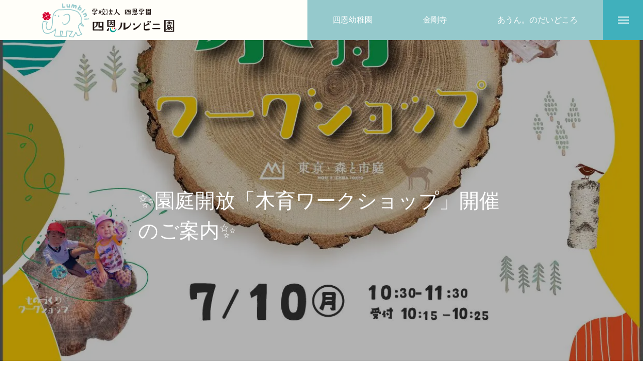

--- FILE ---
content_type: text/html; charset=UTF-8
request_url: https://shion-lumbini.com/event/%E2%9C%A8%E5%9C%92%E5%BA%AD%E9%96%8B%E6%94%BE%E3%80%8C%E6%9C%A8%E8%82%B2%E3%83%AF%E3%83%BC%E3%82%AF%E3%82%B7%E3%83%A7%E3%83%83%E3%83%97%E3%80%8D%E9%96%8B%E5%82%AC%E3%81%AE%E3%81%94%E6%A1%88%E5%86%85/
body_size: 17520
content:
<!DOCTYPE html>
<html class="pc" lang="ja">
<head prefix="og: http://ogp.me/ns# fb: http://ogp.me/ns/fb#">
<meta charset="UTF-8">
<!--[if IE]><meta http-equiv="X-UA-Compatible" content="IE=edge"><![endif]-->
<meta name="viewport" content="width=device-width">
<title>✨園庭開放「木育ワークショップ」開催のご案内✨ | 四恩幼稚園ルンビニ園</title>
<meta name="description" content="令和5年度第3回目の園庭開放は「木育ワークショップ」を開催いたします。毎年開催している大人気の園庭開放イベントで、毎回多くの方にご参加いただき、好評をいただいております。">
<link rel="pingback" href="https://shion-lumbini.com/xmlrpc.php">
<link rel="shortcut icon" href="https://shion-lumbini.com/wp-content/uploads/2021/03/favicon.png">
<meta name='robots' content='index, follow, max-image-preview:large, max-snippet:-1, max-video-preview:-1' />
<meta property="og:type" content="article">
<meta property="og:url" content="https://shion-lumbini.com/event/%E2%9C%A8%E5%9C%92%E5%BA%AD%E9%96%8B%E6%94%BE%E3%80%8C%E6%9C%A8%E8%82%B2%E3%83%AF%E3%83%BC%E3%82%AF%E3%82%B7%E3%83%A7%E3%83%83%E3%83%97%E3%80%8D%E9%96%8B%E5%82%AC%E3%81%AE%E3%81%94%E6%A1%88%E5%86%85/">
<meta property="og:title" content="✨園庭開放「木育ワークショップ」開催のご案内✨ | 四恩幼稚園ルンビニ園">
<meta property="og:description" content="令和5年度第3回目の園庭開放は「木育ワークショップ」を開催いたします。毎年開催している大人気の園庭開放イベントで、毎回多くの方にご参加いただき、好評をいただいております。">
<meta property="og:site_name" content="四恩幼稚園ルンビニ園">
<meta property="og:image" content="https://shion-lumbini.com/wp-content/uploads/2023/07/8707057ac528c4a983fd7402491dbc5c.jpg">
<meta property="og:image:secure_url" content="https://shion-lumbini.com/wp-content/uploads/2023/07/8707057ac528c4a983fd7402491dbc5c.jpg"> 
<meta property="og:image:width" content="1241"> 
<meta property="og:image:height" content="1754">
<meta property="fb:app_id" content="485560505929352">

	<!-- This site is optimized with the Yoast SEO plugin v20.3 - https://yoast.com/wordpress/plugins/seo/ -->
	<link rel="canonical" href="https://shion-lumbini.com/event/✨園庭開放「木育ワークショップ」開催のご案内/" />
	<meta property="og:locale" content="ja_JP" />
	<meta property="og:type" content="article" />
	<meta property="og:title" content="✨園庭開放「木育ワークショップ」開催のご案内✨ | 四恩幼稚園ルンビニ園" />
	<meta property="og:description" content="令和5年度第3回目の園庭開放は「木育ワークショップ」を開催いたします。 毎年開催している大人気の園庭開放イベントで、毎回多くの方にご参加いただき、好評をいただいております。今年度は、木育ワークショップを2回開催しちゃいま [&hellip;]" />
	<meta property="og:url" content="https://shion-lumbini.com/event/✨園庭開放「木育ワークショップ」開催のご案内/" />
	<meta property="og:site_name" content="四恩幼稚園ルンビニ園" />
	<meta property="article:publisher" content="https://www.facebook.com/%e5%ad%a6%e6%a0%a1%e6%b3%95%e4%ba%ba%e5%9b%9b%e6%81%a9%e5%ad%a6%e5%9c%92-%e5%9b%9b%e6%81%a9%e5%b9%bc%e7%a8%9a%e5%9c%92-111974830727322/" />
	<meta property="article:published_time" content="2023-07-03T02:16:25+00:00" />
	<meta property="article:modified_time" content="2023-07-05T02:18:19+00:00" />
	<meta property="og:image" content="https://shion-lumbini.com/wp-content/uploads/2023/07/8707057ac528c4a983fd7402491dbc5c.jpg" />
	<meta property="og:image:width" content="1241" />
	<meta property="og:image:height" content="1754" />
	<meta property="og:image:type" content="image/jpeg" />
	<meta name="author" content="lumbini_root" />
	<meta name="twitter:card" content="summary_large_image" />
	<meta name="twitter:label1" content="執筆者" />
	<meta name="twitter:data1" content="lumbini_root" />
	<meta name="twitter:label2" content="推定読み取り時間" />
	<meta name="twitter:data2" content="2分" />
	<script type="application/ld+json" class="yoast-schema-graph">{"@context":"https://schema.org","@graph":[{"@type":"Article","@id":"https://shion-lumbini.com/event/%e2%9c%a8%e5%9c%92%e5%ba%ad%e9%96%8b%e6%94%be%e3%80%8c%e6%9c%a8%e8%82%b2%e3%83%af%e3%83%bc%e3%82%af%e3%82%b7%e3%83%a7%e3%83%83%e3%83%97%e3%80%8d%e9%96%8b%e5%82%ac%e3%81%ae%e3%81%94%e6%a1%88%e5%86%85/#article","isPartOf":{"@id":"https://shion-lumbini.com/event/%e2%9c%a8%e5%9c%92%e5%ba%ad%e9%96%8b%e6%94%be%e3%80%8c%e6%9c%a8%e8%82%b2%e3%83%af%e3%83%bc%e3%82%af%e3%82%b7%e3%83%a7%e3%83%83%e3%83%97%e3%80%8d%e9%96%8b%e5%82%ac%e3%81%ae%e3%81%94%e6%a1%88%e5%86%85/"},"author":{"name":"lumbini_root","@id":"https://shion-lumbini.com/#/schema/person/73392da5054d71bced7969fa0d7d6366"},"headline":"✨園庭開放「木育ワークショップ」開催のご案内✨","datePublished":"2023-07-03T02:16:25+00:00","dateModified":"2023-07-05T02:18:19+00:00","mainEntityOfPage":{"@id":"https://shion-lumbini.com/event/%e2%9c%a8%e5%9c%92%e5%ba%ad%e9%96%8b%e6%94%be%e3%80%8c%e6%9c%a8%e8%82%b2%e3%83%af%e3%83%bc%e3%82%af%e3%82%b7%e3%83%a7%e3%83%83%e3%83%97%e3%80%8d%e9%96%8b%e5%82%ac%e3%81%ae%e3%81%94%e6%a1%88%e5%86%85/"},"wordCount":3,"commentCount":0,"publisher":{"@id":"https://shion-lumbini.com/#organization"},"image":{"@id":"https://shion-lumbini.com/event/%e2%9c%a8%e5%9c%92%e5%ba%ad%e9%96%8b%e6%94%be%e3%80%8c%e6%9c%a8%e8%82%b2%e3%83%af%e3%83%bc%e3%82%af%e3%82%b7%e3%83%a7%e3%83%83%e3%83%97%e3%80%8d%e9%96%8b%e5%82%ac%e3%81%ae%e3%81%94%e6%a1%88%e5%86%85/#primaryimage"},"thumbnailUrl":"https://shion-lumbini.com/wp-content/uploads/2023/07/8707057ac528c4a983fd7402491dbc5c.jpg","articleSection":["行事・イベント"],"inLanguage":"ja","potentialAction":[{"@type":"CommentAction","name":"Comment","target":["https://shion-lumbini.com/event/%e2%9c%a8%e5%9c%92%e5%ba%ad%e9%96%8b%e6%94%be%e3%80%8c%e6%9c%a8%e8%82%b2%e3%83%af%e3%83%bc%e3%82%af%e3%82%b7%e3%83%a7%e3%83%83%e3%83%97%e3%80%8d%e9%96%8b%e5%82%ac%e3%81%ae%e3%81%94%e6%a1%88%e5%86%85/#respond"]}]},{"@type":"WebPage","@id":"https://shion-lumbini.com/event/%e2%9c%a8%e5%9c%92%e5%ba%ad%e9%96%8b%e6%94%be%e3%80%8c%e6%9c%a8%e8%82%b2%e3%83%af%e3%83%bc%e3%82%af%e3%82%b7%e3%83%a7%e3%83%83%e3%83%97%e3%80%8d%e9%96%8b%e5%82%ac%e3%81%ae%e3%81%94%e6%a1%88%e5%86%85/","url":"https://shion-lumbini.com/event/%e2%9c%a8%e5%9c%92%e5%ba%ad%e9%96%8b%e6%94%be%e3%80%8c%e6%9c%a8%e8%82%b2%e3%83%af%e3%83%bc%e3%82%af%e3%82%b7%e3%83%a7%e3%83%83%e3%83%97%e3%80%8d%e9%96%8b%e5%82%ac%e3%81%ae%e3%81%94%e6%a1%88%e5%86%85/","name":"✨園庭開放「木育ワークショップ」開催のご案内✨ | 四恩幼稚園ルンビニ園","isPartOf":{"@id":"https://shion-lumbini.com/#website"},"primaryImageOfPage":{"@id":"https://shion-lumbini.com/event/%e2%9c%a8%e5%9c%92%e5%ba%ad%e9%96%8b%e6%94%be%e3%80%8c%e6%9c%a8%e8%82%b2%e3%83%af%e3%83%bc%e3%82%af%e3%82%b7%e3%83%a7%e3%83%83%e3%83%97%e3%80%8d%e9%96%8b%e5%82%ac%e3%81%ae%e3%81%94%e6%a1%88%e5%86%85/#primaryimage"},"image":{"@id":"https://shion-lumbini.com/event/%e2%9c%a8%e5%9c%92%e5%ba%ad%e9%96%8b%e6%94%be%e3%80%8c%e6%9c%a8%e8%82%b2%e3%83%af%e3%83%bc%e3%82%af%e3%82%b7%e3%83%a7%e3%83%83%e3%83%97%e3%80%8d%e9%96%8b%e5%82%ac%e3%81%ae%e3%81%94%e6%a1%88%e5%86%85/#primaryimage"},"thumbnailUrl":"https://shion-lumbini.com/wp-content/uploads/2023/07/8707057ac528c4a983fd7402491dbc5c.jpg","datePublished":"2023-07-03T02:16:25+00:00","dateModified":"2023-07-05T02:18:19+00:00","breadcrumb":{"@id":"https://shion-lumbini.com/event/%e2%9c%a8%e5%9c%92%e5%ba%ad%e9%96%8b%e6%94%be%e3%80%8c%e6%9c%a8%e8%82%b2%e3%83%af%e3%83%bc%e3%82%af%e3%82%b7%e3%83%a7%e3%83%83%e3%83%97%e3%80%8d%e9%96%8b%e5%82%ac%e3%81%ae%e3%81%94%e6%a1%88%e5%86%85/#breadcrumb"},"inLanguage":"ja","potentialAction":[{"@type":"ReadAction","target":["https://shion-lumbini.com/event/%e2%9c%a8%e5%9c%92%e5%ba%ad%e9%96%8b%e6%94%be%e3%80%8c%e6%9c%a8%e8%82%b2%e3%83%af%e3%83%bc%e3%82%af%e3%82%b7%e3%83%a7%e3%83%83%e3%83%97%e3%80%8d%e9%96%8b%e5%82%ac%e3%81%ae%e3%81%94%e6%a1%88%e5%86%85/"]}]},{"@type":"ImageObject","inLanguage":"ja","@id":"https://shion-lumbini.com/event/%e2%9c%a8%e5%9c%92%e5%ba%ad%e9%96%8b%e6%94%be%e3%80%8c%e6%9c%a8%e8%82%b2%e3%83%af%e3%83%bc%e3%82%af%e3%82%b7%e3%83%a7%e3%83%83%e3%83%97%e3%80%8d%e9%96%8b%e5%82%ac%e3%81%ae%e3%81%94%e6%a1%88%e5%86%85/#primaryimage","url":"https://shion-lumbini.com/wp-content/uploads/2023/07/8707057ac528c4a983fd7402491dbc5c.jpg","contentUrl":"https://shion-lumbini.com/wp-content/uploads/2023/07/8707057ac528c4a983fd7402491dbc5c.jpg","width":1241,"height":1754},{"@type":"BreadcrumbList","@id":"https://shion-lumbini.com/event/%e2%9c%a8%e5%9c%92%e5%ba%ad%e9%96%8b%e6%94%be%e3%80%8c%e6%9c%a8%e8%82%b2%e3%83%af%e3%83%bc%e3%82%af%e3%82%b7%e3%83%a7%e3%83%83%e3%83%97%e3%80%8d%e9%96%8b%e5%82%ac%e3%81%ae%e3%81%94%e6%a1%88%e5%86%85/#breadcrumb","itemListElement":[{"@type":"ListItem","position":1,"name":"ホーム","item":"https://shion-lumbini.com/"},{"@type":"ListItem","position":2,"name":"ブログ一覧ページ","item":"https://shion-lumbini.com/blog/"},{"@type":"ListItem","position":3,"name":"✨園庭開放「木育ワークショップ」開催のご案内✨"}]},{"@type":"WebSite","@id":"https://shion-lumbini.com/#website","url":"https://shion-lumbini.com/","name":"四恩幼稚園ルンビニ園","description":"0歳~2歳児を預かる”幼稚園型認定こども園”四恩幼稚園の乳幼児棟「四恩ルンビニ園」です","publisher":{"@id":"https://shion-lumbini.com/#organization"},"potentialAction":[{"@type":"SearchAction","target":{"@type":"EntryPoint","urlTemplate":"https://shion-lumbini.com/?s={search_term_string}"},"query-input":"required name=search_term_string"}],"inLanguage":"ja"},{"@type":"Organization","@id":"https://shion-lumbini.com/#organization","name":"四恩幼稚園ルンビニ園","url":"https://shion-lumbini.com/","logo":{"@type":"ImageObject","inLanguage":"ja","@id":"https://shion-lumbini.com/#/schema/logo/image/","url":"https://shion-lumbini.com/wp-content/uploads/2021/05/logo_ogp.jpg","contentUrl":"https://shion-lumbini.com/wp-content/uploads/2021/05/logo_ogp.jpg","width":1200,"height":630,"caption":"四恩幼稚園ルンビニ園"},"image":{"@id":"https://shion-lumbini.com/#/schema/logo/image/"},"sameAs":["https://www.facebook.com/学校法人四恩学園-四恩幼稚園-111974830727322/","https://www.instagram.com/shion.youchien/","https://www.youtube.com/channel/UCcy0BXCXRwa9-fMSkuRcljA"]},{"@type":"Person","@id":"https://shion-lumbini.com/#/schema/person/73392da5054d71bced7969fa0d7d6366","name":"lumbini_root","image":{"@type":"ImageObject","inLanguage":"ja","@id":"https://shion-lumbini.com/#/schema/person/image/","url":"https://shion-lumbini.com/wp-content/uploads/2021/05/thumbnail-96x96.jpg","contentUrl":"https://shion-lumbini.com/wp-content/uploads/2021/05/thumbnail-96x96.jpg","caption":"lumbini_root"},"url":"https://shion-lumbini.com/author/lumbini_root/"}]}</script>
	<!-- / Yoast SEO plugin. -->


<link rel="alternate" type="application/rss+xml" title="四恩幼稚園ルンビニ園 &raquo; フィード" href="https://shion-lumbini.com/feed/" />
<link rel="alternate" type="application/rss+xml" title="四恩幼稚園ルンビニ園 &raquo; コメントフィード" href="https://shion-lumbini.com/comments/feed/" />
<link rel="alternate" type="application/rss+xml" title="四恩幼稚園ルンビニ園 &raquo; ✨園庭開放「木育ワークショップ」開催のご案内✨ のコメントのフィード" href="https://shion-lumbini.com/event/%e2%9c%a8%e5%9c%92%e5%ba%ad%e9%96%8b%e6%94%be%e3%80%8c%e6%9c%a8%e8%82%b2%e3%83%af%e3%83%bc%e3%82%af%e3%82%b7%e3%83%a7%e3%83%83%e3%83%97%e3%80%8d%e9%96%8b%e5%82%ac%e3%81%ae%e3%81%94%e6%a1%88%e5%86%85/feed/" />
<link rel="alternate" title="oEmbed (JSON)" type="application/json+oembed" href="https://shion-lumbini.com/wp-json/oembed/1.0/embed?url=https%3A%2F%2Fshion-lumbini.com%2Fevent%2F%25e2%259c%25a8%25e5%259c%2592%25e5%25ba%25ad%25e9%2596%258b%25e6%2594%25be%25e3%2580%258c%25e6%259c%25a8%25e8%2582%25b2%25e3%2583%25af%25e3%2583%25bc%25e3%2582%25af%25e3%2582%25b7%25e3%2583%25a7%25e3%2583%2583%25e3%2583%2597%25e3%2580%258d%25e9%2596%258b%25e5%2582%25ac%25e3%2581%25ae%25e3%2581%2594%25e6%25a1%2588%25e5%2586%2585%2F" />
<link rel="alternate" title="oEmbed (XML)" type="text/xml+oembed" href="https://shion-lumbini.com/wp-json/oembed/1.0/embed?url=https%3A%2F%2Fshion-lumbini.com%2Fevent%2F%25e2%259c%25a8%25e5%259c%2592%25e5%25ba%25ad%25e9%2596%258b%25e6%2594%25be%25e3%2580%258c%25e6%259c%25a8%25e8%2582%25b2%25e3%2583%25af%25e3%2583%25bc%25e3%2582%25af%25e3%2582%25b7%25e3%2583%25a7%25e3%2583%2583%25e3%2583%2597%25e3%2580%258d%25e9%2596%258b%25e5%2582%25ac%25e3%2581%25ae%25e3%2581%2594%25e6%25a1%2588%25e5%2586%2585%2F&#038;format=xml" />
<style id='wp-img-auto-sizes-contain-inline-css' type='text/css'>
img:is([sizes=auto i],[sizes^="auto," i]){contain-intrinsic-size:3000px 1500px}
/*# sourceURL=wp-img-auto-sizes-contain-inline-css */
</style>
<link rel='stylesheet' id='style-css' href='https://shion-lumbini.com/shionlumbini/style.css?ver=1.1.3' type='text/css' media='all' />
<link rel='stylesheet' id='front-css-css' href='https://shion-lumbini.com/wp-content/plugins/fully-background-manager/assets/css/fbm_front.css?ver=6.9' type='text/css' media='all' />
<style id='wp-block-library-inline-css' type='text/css'>
:root{--wp-block-synced-color:#7a00df;--wp-block-synced-color--rgb:122,0,223;--wp-bound-block-color:var(--wp-block-synced-color);--wp-editor-canvas-background:#ddd;--wp-admin-theme-color:#007cba;--wp-admin-theme-color--rgb:0,124,186;--wp-admin-theme-color-darker-10:#006ba1;--wp-admin-theme-color-darker-10--rgb:0,107,160.5;--wp-admin-theme-color-darker-20:#005a87;--wp-admin-theme-color-darker-20--rgb:0,90,135;--wp-admin-border-width-focus:2px}@media (min-resolution:192dpi){:root{--wp-admin-border-width-focus:1.5px}}.wp-element-button{cursor:pointer}:root .has-very-light-gray-background-color{background-color:#eee}:root .has-very-dark-gray-background-color{background-color:#313131}:root .has-very-light-gray-color{color:#eee}:root .has-very-dark-gray-color{color:#313131}:root .has-vivid-green-cyan-to-vivid-cyan-blue-gradient-background{background:linear-gradient(135deg,#00d084,#0693e3)}:root .has-purple-crush-gradient-background{background:linear-gradient(135deg,#34e2e4,#4721fb 50%,#ab1dfe)}:root .has-hazy-dawn-gradient-background{background:linear-gradient(135deg,#faaca8,#dad0ec)}:root .has-subdued-olive-gradient-background{background:linear-gradient(135deg,#fafae1,#67a671)}:root .has-atomic-cream-gradient-background{background:linear-gradient(135deg,#fdd79a,#004a59)}:root .has-nightshade-gradient-background{background:linear-gradient(135deg,#330968,#31cdcf)}:root .has-midnight-gradient-background{background:linear-gradient(135deg,#020381,#2874fc)}:root{--wp--preset--font-size--normal:16px;--wp--preset--font-size--huge:42px}.has-regular-font-size{font-size:1em}.has-larger-font-size{font-size:2.625em}.has-normal-font-size{font-size:var(--wp--preset--font-size--normal)}.has-huge-font-size{font-size:var(--wp--preset--font-size--huge)}.has-text-align-center{text-align:center}.has-text-align-left{text-align:left}.has-text-align-right{text-align:right}.has-fit-text{white-space:nowrap!important}#end-resizable-editor-section{display:none}.aligncenter{clear:both}.items-justified-left{justify-content:flex-start}.items-justified-center{justify-content:center}.items-justified-right{justify-content:flex-end}.items-justified-space-between{justify-content:space-between}.screen-reader-text{border:0;clip-path:inset(50%);height:1px;margin:-1px;overflow:hidden;padding:0;position:absolute;width:1px;word-wrap:normal!important}.screen-reader-text:focus{background-color:#ddd;clip-path:none;color:#444;display:block;font-size:1em;height:auto;left:5px;line-height:normal;padding:15px 23px 14px;text-decoration:none;top:5px;width:auto;z-index:100000}html :where(.has-border-color){border-style:solid}html :where([style*=border-top-color]){border-top-style:solid}html :where([style*=border-right-color]){border-right-style:solid}html :where([style*=border-bottom-color]){border-bottom-style:solid}html :where([style*=border-left-color]){border-left-style:solid}html :where([style*=border-width]){border-style:solid}html :where([style*=border-top-width]){border-top-style:solid}html :where([style*=border-right-width]){border-right-style:solid}html :where([style*=border-bottom-width]){border-bottom-style:solid}html :where([style*=border-left-width]){border-left-style:solid}html :where(img[class*=wp-image-]){height:auto;max-width:100%}:where(figure){margin:0 0 1em}html :where(.is-position-sticky){--wp-admin--admin-bar--position-offset:var(--wp-admin--admin-bar--height,0px)}@media screen and (max-width:600px){html :where(.is-position-sticky){--wp-admin--admin-bar--position-offset:0px}}

/*# sourceURL=wp-block-library-inline-css */
</style><style id='global-styles-inline-css' type='text/css'>
:root{--wp--preset--aspect-ratio--square: 1;--wp--preset--aspect-ratio--4-3: 4/3;--wp--preset--aspect-ratio--3-4: 3/4;--wp--preset--aspect-ratio--3-2: 3/2;--wp--preset--aspect-ratio--2-3: 2/3;--wp--preset--aspect-ratio--16-9: 16/9;--wp--preset--aspect-ratio--9-16: 9/16;--wp--preset--color--black: #000000;--wp--preset--color--cyan-bluish-gray: #abb8c3;--wp--preset--color--white: #ffffff;--wp--preset--color--pale-pink: #f78da7;--wp--preset--color--vivid-red: #cf2e2e;--wp--preset--color--luminous-vivid-orange: #ff6900;--wp--preset--color--luminous-vivid-amber: #fcb900;--wp--preset--color--light-green-cyan: #7bdcb5;--wp--preset--color--vivid-green-cyan: #00d084;--wp--preset--color--pale-cyan-blue: #8ed1fc;--wp--preset--color--vivid-cyan-blue: #0693e3;--wp--preset--color--vivid-purple: #9b51e0;--wp--preset--gradient--vivid-cyan-blue-to-vivid-purple: linear-gradient(135deg,rgb(6,147,227) 0%,rgb(155,81,224) 100%);--wp--preset--gradient--light-green-cyan-to-vivid-green-cyan: linear-gradient(135deg,rgb(122,220,180) 0%,rgb(0,208,130) 100%);--wp--preset--gradient--luminous-vivid-amber-to-luminous-vivid-orange: linear-gradient(135deg,rgb(252,185,0) 0%,rgb(255,105,0) 100%);--wp--preset--gradient--luminous-vivid-orange-to-vivid-red: linear-gradient(135deg,rgb(255,105,0) 0%,rgb(207,46,46) 100%);--wp--preset--gradient--very-light-gray-to-cyan-bluish-gray: linear-gradient(135deg,rgb(238,238,238) 0%,rgb(169,184,195) 100%);--wp--preset--gradient--cool-to-warm-spectrum: linear-gradient(135deg,rgb(74,234,220) 0%,rgb(151,120,209) 20%,rgb(207,42,186) 40%,rgb(238,44,130) 60%,rgb(251,105,98) 80%,rgb(254,248,76) 100%);--wp--preset--gradient--blush-light-purple: linear-gradient(135deg,rgb(255,206,236) 0%,rgb(152,150,240) 100%);--wp--preset--gradient--blush-bordeaux: linear-gradient(135deg,rgb(254,205,165) 0%,rgb(254,45,45) 50%,rgb(107,0,62) 100%);--wp--preset--gradient--luminous-dusk: linear-gradient(135deg,rgb(255,203,112) 0%,rgb(199,81,192) 50%,rgb(65,88,208) 100%);--wp--preset--gradient--pale-ocean: linear-gradient(135deg,rgb(255,245,203) 0%,rgb(182,227,212) 50%,rgb(51,167,181) 100%);--wp--preset--gradient--electric-grass: linear-gradient(135deg,rgb(202,248,128) 0%,rgb(113,206,126) 100%);--wp--preset--gradient--midnight: linear-gradient(135deg,rgb(2,3,129) 0%,rgb(40,116,252) 100%);--wp--preset--font-size--small: 13px;--wp--preset--font-size--medium: 20px;--wp--preset--font-size--large: 36px;--wp--preset--font-size--x-large: 42px;--wp--preset--spacing--20: 0.44rem;--wp--preset--spacing--30: 0.67rem;--wp--preset--spacing--40: 1rem;--wp--preset--spacing--50: 1.5rem;--wp--preset--spacing--60: 2.25rem;--wp--preset--spacing--70: 3.38rem;--wp--preset--spacing--80: 5.06rem;--wp--preset--shadow--natural: 6px 6px 9px rgba(0, 0, 0, 0.2);--wp--preset--shadow--deep: 12px 12px 50px rgba(0, 0, 0, 0.4);--wp--preset--shadow--sharp: 6px 6px 0px rgba(0, 0, 0, 0.2);--wp--preset--shadow--outlined: 6px 6px 0px -3px rgb(255, 255, 255), 6px 6px rgb(0, 0, 0);--wp--preset--shadow--crisp: 6px 6px 0px rgb(0, 0, 0);}:where(.is-layout-flex){gap: 0.5em;}:where(.is-layout-grid){gap: 0.5em;}body .is-layout-flex{display: flex;}.is-layout-flex{flex-wrap: wrap;align-items: center;}.is-layout-flex > :is(*, div){margin: 0;}body .is-layout-grid{display: grid;}.is-layout-grid > :is(*, div){margin: 0;}:where(.wp-block-columns.is-layout-flex){gap: 2em;}:where(.wp-block-columns.is-layout-grid){gap: 2em;}:where(.wp-block-post-template.is-layout-flex){gap: 1.25em;}:where(.wp-block-post-template.is-layout-grid){gap: 1.25em;}.has-black-color{color: var(--wp--preset--color--black) !important;}.has-cyan-bluish-gray-color{color: var(--wp--preset--color--cyan-bluish-gray) !important;}.has-white-color{color: var(--wp--preset--color--white) !important;}.has-pale-pink-color{color: var(--wp--preset--color--pale-pink) !important;}.has-vivid-red-color{color: var(--wp--preset--color--vivid-red) !important;}.has-luminous-vivid-orange-color{color: var(--wp--preset--color--luminous-vivid-orange) !important;}.has-luminous-vivid-amber-color{color: var(--wp--preset--color--luminous-vivid-amber) !important;}.has-light-green-cyan-color{color: var(--wp--preset--color--light-green-cyan) !important;}.has-vivid-green-cyan-color{color: var(--wp--preset--color--vivid-green-cyan) !important;}.has-pale-cyan-blue-color{color: var(--wp--preset--color--pale-cyan-blue) !important;}.has-vivid-cyan-blue-color{color: var(--wp--preset--color--vivid-cyan-blue) !important;}.has-vivid-purple-color{color: var(--wp--preset--color--vivid-purple) !important;}.has-black-background-color{background-color: var(--wp--preset--color--black) !important;}.has-cyan-bluish-gray-background-color{background-color: var(--wp--preset--color--cyan-bluish-gray) !important;}.has-white-background-color{background-color: var(--wp--preset--color--white) !important;}.has-pale-pink-background-color{background-color: var(--wp--preset--color--pale-pink) !important;}.has-vivid-red-background-color{background-color: var(--wp--preset--color--vivid-red) !important;}.has-luminous-vivid-orange-background-color{background-color: var(--wp--preset--color--luminous-vivid-orange) !important;}.has-luminous-vivid-amber-background-color{background-color: var(--wp--preset--color--luminous-vivid-amber) !important;}.has-light-green-cyan-background-color{background-color: var(--wp--preset--color--light-green-cyan) !important;}.has-vivid-green-cyan-background-color{background-color: var(--wp--preset--color--vivid-green-cyan) !important;}.has-pale-cyan-blue-background-color{background-color: var(--wp--preset--color--pale-cyan-blue) !important;}.has-vivid-cyan-blue-background-color{background-color: var(--wp--preset--color--vivid-cyan-blue) !important;}.has-vivid-purple-background-color{background-color: var(--wp--preset--color--vivid-purple) !important;}.has-black-border-color{border-color: var(--wp--preset--color--black) !important;}.has-cyan-bluish-gray-border-color{border-color: var(--wp--preset--color--cyan-bluish-gray) !important;}.has-white-border-color{border-color: var(--wp--preset--color--white) !important;}.has-pale-pink-border-color{border-color: var(--wp--preset--color--pale-pink) !important;}.has-vivid-red-border-color{border-color: var(--wp--preset--color--vivid-red) !important;}.has-luminous-vivid-orange-border-color{border-color: var(--wp--preset--color--luminous-vivid-orange) !important;}.has-luminous-vivid-amber-border-color{border-color: var(--wp--preset--color--luminous-vivid-amber) !important;}.has-light-green-cyan-border-color{border-color: var(--wp--preset--color--light-green-cyan) !important;}.has-vivid-green-cyan-border-color{border-color: var(--wp--preset--color--vivid-green-cyan) !important;}.has-pale-cyan-blue-border-color{border-color: var(--wp--preset--color--pale-cyan-blue) !important;}.has-vivid-cyan-blue-border-color{border-color: var(--wp--preset--color--vivid-cyan-blue) !important;}.has-vivid-purple-border-color{border-color: var(--wp--preset--color--vivid-purple) !important;}.has-vivid-cyan-blue-to-vivid-purple-gradient-background{background: var(--wp--preset--gradient--vivid-cyan-blue-to-vivid-purple) !important;}.has-light-green-cyan-to-vivid-green-cyan-gradient-background{background: var(--wp--preset--gradient--light-green-cyan-to-vivid-green-cyan) !important;}.has-luminous-vivid-amber-to-luminous-vivid-orange-gradient-background{background: var(--wp--preset--gradient--luminous-vivid-amber-to-luminous-vivid-orange) !important;}.has-luminous-vivid-orange-to-vivid-red-gradient-background{background: var(--wp--preset--gradient--luminous-vivid-orange-to-vivid-red) !important;}.has-very-light-gray-to-cyan-bluish-gray-gradient-background{background: var(--wp--preset--gradient--very-light-gray-to-cyan-bluish-gray) !important;}.has-cool-to-warm-spectrum-gradient-background{background: var(--wp--preset--gradient--cool-to-warm-spectrum) !important;}.has-blush-light-purple-gradient-background{background: var(--wp--preset--gradient--blush-light-purple) !important;}.has-blush-bordeaux-gradient-background{background: var(--wp--preset--gradient--blush-bordeaux) !important;}.has-luminous-dusk-gradient-background{background: var(--wp--preset--gradient--luminous-dusk) !important;}.has-pale-ocean-gradient-background{background: var(--wp--preset--gradient--pale-ocean) !important;}.has-electric-grass-gradient-background{background: var(--wp--preset--gradient--electric-grass) !important;}.has-midnight-gradient-background{background: var(--wp--preset--gradient--midnight) !important;}.has-small-font-size{font-size: var(--wp--preset--font-size--small) !important;}.has-medium-font-size{font-size: var(--wp--preset--font-size--medium) !important;}.has-large-font-size{font-size: var(--wp--preset--font-size--large) !important;}.has-x-large-font-size{font-size: var(--wp--preset--font-size--x-large) !important;}
/*# sourceURL=global-styles-inline-css */
</style>

<style id='classic-theme-styles-inline-css' type='text/css'>
/*! This file is auto-generated */
.wp-block-button__link{color:#fff;background-color:#32373c;border-radius:9999px;box-shadow:none;text-decoration:none;padding:calc(.667em + 2px) calc(1.333em + 2px);font-size:1.125em}.wp-block-file__button{background:#32373c;color:#fff;text-decoration:none}
/*# sourceURL=/wp-includes/css/classic-themes.min.css */
</style>
<script type="text/javascript" src="https://shion-lumbini.com/wp-includes/js/jquery/jquery.min.js?ver=3.7.1" id="jquery-core-js"></script>
<script type="text/javascript" src="https://shion-lumbini.com/wp-includes/js/jquery/jquery-migrate.min.js?ver=3.4.1" id="jquery-migrate-js"></script>
<script type="text/javascript" src="//shion-lumbini.com/wp-content/plugins/wp-hide-security-enhancer/assets/js/devtools-detect.js?ver=6.9" id="devtools-detect-js"></script>
<link rel="https://api.w.org/" href="https://shion-lumbini.com/wp-json/" /><link rel="alternate" title="JSON" type="application/json" href="https://shion-lumbini.com/wp-json/wp/v2/posts/2011" /><link rel='shortlink' href='https://shion-lumbini.com/?p=2011' />

<link rel="stylesheet" href="https://shion-lumbini.com/shionlumbini/css/design-plus.css?ver=1.1.3">
<link rel="stylesheet" href="https://shion-lumbini.com/shionlumbini/css/sns-botton.css?ver=1.1.3">
<link rel="stylesheet" media="screen and (max-width:1200px)" href="https://shion-lumbini.com/shionlumbini/css/responsive.css?ver=1.1.3">
<link rel="stylesheet" media="screen and (max-width:1200px)" href="https://shion-lumbini.com/shionlumbini/css/footer-bar.css?ver=1.1.3">

<script src="https://shion-lumbini.com/shionlumbini/js/jquery.easing.1.4.js?ver=1.1.3"></script>
<script src="https://shion-lumbini.com/shionlumbini/js/jscript.js?ver=1.1.3"></script>
<script src="https://shion-lumbini.com/shionlumbini/js/comment.js?ver=1.1.3"></script>
<script src="https://shion-lumbini.com/shionlumbini/js/parallax.js?ver=1.1.3"></script>

<link rel="stylesheet" href="https://shion-lumbini.com/shionlumbini/js/simplebar.css?ver=1.1.3">
<script src="https://shion-lumbini.com/shionlumbini/js/simplebar.min.js?ver=1.1.3"></script>




<style type="text/css">

body, input, textarea { font-family: Arial, "Hiragino Kaku Gothic ProN", "ヒラギノ角ゴ ProN W3", "メイリオ", Meiryo, sans-serif; }

.rich_font, .p-vertical { font-family: Arial, "Hiragino Kaku Gothic ProN", "ヒラギノ角ゴ ProN W3", "メイリオ", Meiryo, sans-serif; }

.rich_font_type1 { font-family: Arial, "Hiragino Kaku Gothic ProN", "ヒラギノ角ゴ ProN W3", "メイリオ", Meiryo, sans-serif; }
.rich_font_type2 { font-family: Arial, "Hiragino Sans", "ヒラギノ角ゴ ProN", "Hiragino Kaku Gothic ProN", "游ゴシック", YuGothic, "メイリオ", Meiryo, sans-serif; font-weight:500; }
.rich_font_type3 { font-family: "Times New Roman" , "游明朝" , "Yu Mincho" , "游明朝体" , "YuMincho" , "ヒラギノ明朝 Pro W3" , "Hiragino Mincho Pro" , "HiraMinProN-W3" , "HGS明朝E" , "ＭＳ Ｐ明朝" , "MS PMincho" , serif; font-weight:500; }

.post_content, #next_prev_post { font-family: Arial, "Hiragino Kaku Gothic ProN", "ヒラギノ角ゴ ProN W3", "メイリオ", Meiryo, sans-serif; }
.widget_headline, .widget_tab_post_list_button a, .search_box_headline { font-family: Arial, "Hiragino Kaku Gothic ProN", "ヒラギノ角ゴ ProN W3", "メイリオ", Meiryo, sans-serif; }

.pc .header_fix #header, .mobile .header_fix_mobile #header { background:rgba(255,255,255,0); }
#header:hover, html.open_menu #header { background:rgba(255,255,255,1) !important; }
#header_button a { font-size:16px; }
#header_button .num1 { color:#ffffff; background:#95c9cc; }
#header_button .num1:hover { background:#e8e8e8; }
#header_button .num2 { color:#ffffff; background:#95c9cc; }
#header_button .num2:hover { background:#e8e8e8; }
#header_button .num3 { color:#ffffff; background:#95c9cc; }
#header_button .num3:hover { background:#e8e8e8; }
#menu_button { background:#40b0bc; }
#menu_button:hover { background:#e8e8e8; }
#menu_button span { background:#ffffff; }
#drawer_menu { color:#ffffff; background:#40b0bc; }
#drawer_menu a { color:#ffffff; }
#global_menu li a { font-size:18px; border-color:#ffffff; }
#global_menu .sub-menu li a { border-color:#ffffff !important; }
#global_menu .sub-menu li a:hover { background:none; }
#global_menu li a:hover, #global_menu .menu-item-has-children.open > a { background:#91b8bc; border-color:#91b8bc; }
#drawer_footer_menu li a:hover, #drawer_footer_sns a:hover:before { color:#e8e8e8; }
#drawer_search { background:#ffffff; }
@media screen and (max-width:750px) {
  #global_menu li a { font-size:16px; }
}
#global_menu .child_menu { background:#91b8bc; }
#global_menu a .sub_title { color:#b4cfea; }
.mega_menu .title { font-size:16px; }
.mega_menu a:before {
  background: -moz-linear-gradient(left,  rgba(145,184,188,1) 0%, rgba(145,184,188,0) 100%);
  background: -webkit-linear-gradient(left,  rgba(145,184,188,1) 0%,rgba(145,184,188,0) 100%);
  background: linear-gradient(to right,  rgba(145,184,188,1) 0%,rgba(145,184,188,0) 100%);
}
@media screen and (max-width:750px) {
  .mega_menu .title { font-size:12px; }
}
#copyright { color:#ffffff; background:#87cccc; }
#return_top_pc a { border-color:#ffffff; background:#87cccc; }
#return_top_pc a:hover { background:#b9c4cc; }
#return_top_pc a:before { color:#ffffff !important; }
#return_top a:before { color:#ffffff; }
#return_top a { background:#77a9c6; }
#return_top a:hover { background:#9bb6c6; }
#footer_banner .title { font-size:20px; }
#footer_banner .desc { font-size:14px; }
#footer_banner .banner1 a { color:#5b5b5b !important; background:#ffffff; }
#footer_banner .banner1 a:hover { background:#f7f7f7; }
#footer_banner .banner2 a { color:#3d3d3d !important; background:#ffffff; }
#footer_banner .banner2 a:hover { background:#f7f7f7; }
#footer_menu .title { font-size:18px; }
#footer_menu .sub_title { font-size:14px; color:#adbf4a; }
@media screen and (max-width:750px) {
  #footer_banner .title { font-size:18px; }
  #footer_banner .desc { font-size:12px; }
  #footer_menu .title { font-size:18px; }
  #footer_menu .sub_title { font-size:14px; }
}

.author_profile a.avatar img, .animate_image img, .animate_background .image, #recipe_archive .blur_image {
  width:100%; height:auto;
  -webkit-transition: transform  0.75s ease;
  transition: transform  0.75s ease;
}
.author_profile a.avatar:hover img, .animate_image:hover img, .animate_background:hover .image, #recipe_archive a:hover .blur_image {
  -webkit-transform: scale(1.2);
  transform: scale(1.2);
}



a { color:#000; }

.cb_news_list .category_list li.active a,  #news_archive .category_list li.active a
  { color:#40b0bc; }

#page_content #tcd_contact_form .wpcf7-submit, #tcd_contact_form .radio_list input:checked + .wpcf7-list-item-label:after
  { background:#40b0bc; }

#submit_comment:hover, #cancel_comment_reply a:hover, #wp-calendar #prev a:hover, #wp-calendar #next a:hover, #wp-calendar td a:hover,
#post_pagination a:hover, #p_readmore .button:hover, .page_navi a:hover, #post_pagination a:hover,.c-pw__btn:hover, #post_pagination a:hover, #comment_tab li a:hover, #category_post .tab p:hover, .widget_tab_post_list_button a:hover,
#header_slider .slick-dots button:hover::before, #header_slider .slick-dots .slick-active button::before, .interview_image_slider_main .slick-dots button:hover::before, .interview_image_slider_main .slick-dots .slick-active button::before,
#page_content #tcd_contact_form .wpcf7-submit:hover
  { background-color:#40b0bc; }

#comment_textarea textarea:focus, .c-pw__box-input:focus, .page_navi a:hover, .page_navi span.current, #post_pagination p, #post_pagination a:hover
  { border-color:#40b0bc; }

a:hover, #header_logo a:hover, #header_slider_button:hover:before, #footer a:hover, #footer_social_link li a:hover:before, #bread_crumb a:hover, #bread_crumb li.home a:hover:after, #next_prev_post a:hover,
.single_copy_title_url_btn:hover, .tcdw_search_box_widget .search_area .search_button:hover:before, .styled_post_list1 a:hover .title, #return_top_pc a:hover:before, #blog_header .news_meta li a:hover, #blog_header .meta li.category a:hover,
#single_author_title_area .author_link li a:hover:before, .author_profile a:hover, .author_profile .author_link li a:hover:before, #post_meta_bottom a:hover, .cardlink_title a:hover, .comment a:hover, .comment_form_wrapper a:hover, #searchform .submit_button:hover:before,
#drawer_search .button label:hover:before, #related_post .category a:hover, #global_menu .sub-menu li a:hover
  { color:#f4c51a; }

.post_content a { color:#000000; }
.post_content a:hover { color:#40b0bc; }

.news_cat_id5, .news_cat_id5 a { color:#40b0bc !important; }
.news_cat_id5 a:hover { color:#fff !important; background:#40b0bc; border-color:#40b0bc; }
.news_cat_id6, .news_cat_id6 a { color:#40b0bc !important; }
.news_cat_id6 a:hover { color:#fff !important; background:#40b0bc; border-color:#40b0bc; }
.news_cat_id18, .news_cat_id18 a { color:#40b0bc !important; }
.news_cat_id18 a:hover { color:#fff !important; background:#40b0bc; border-color:#40b0bc; }
/* ●背景ストライプ */
body {
background-image:linear-gradient(-45deg, #DAE9EE 25%, #FFFEF9 25%, #FFFEF9 50%, #DAE9EE  50%, #DAE9EE 75%, #FFFEF9 75%, #FFFEF9);
}

/* 背景 －－－－－－－－－－－－－－－－－－－－－－－－－－－*/
.headline inview rich_font_type1 animate {
  padding-top: 10em;
}

/* subtitle 文字間  */
.sub_title {

    letter-spacing: 0.16em;
}


/* ブログ背景 */
/* 3点ボックスコンテンツimegをフル&amp;レスポンシブル表示 */

.cb_box_content .box_content .image {
  max-width: initial;
  width: 100%;
  height: 100%;
  object-fit: cover;
}

.cb_box_content .box_content .content_bottom {
    padding: 0 0px;
}

.content_bottom {
    display: none;
}

/* blogの画像の角 */
.blog_list .image {
border-radius: 10px ;
}

/* blogの背景色透過 */
.blog_list .title_area {
background:rgba(255,255,255,0.55);
}


.blog_list .category a {
background:rgba(255,255,255,0.55);
}


/* -----------先生紹介の画像デザイン -----------*/
/* -----------画像の角 -----------*/
/*
.image_wrap {
border-radius: 51% 49% 50% 50% / 41% 57% 43% 59% ;
}
*/

.interview_list .item a:before {
 content:''; 
 visibility:  hidden;
}

/*
.interview_list .info {
color: #231815;
}
*/


/* リンク無効 */
/*a.link.animate_background {*/
/*pointer-events:none;*/
/*}*/

/* トップ_コンテンツ_背景 ================ */

.cb_contents_inner {
background-image: repeating-linear-gradient(45deg, rgba(0,0,0,0.07), rgba(0,0,0,0.07) 1px, transparent 1px, transparent 4px);
background-size: 6px 6px;
}

.cb_header {
    line-height: 2;
}

/* タイトル文字間 */
.banner_content {
    letter-spacing: 0.5em;
}

/* お問合せボタン */
.wpcf7 input[type="submit"] ,
.pushbutton-wide{
	background-color: #dc89b1;
}
.styled_h2 {
  font-size:26px !important; text-align:left; color:#ffffff; background:#000000;  border-top:0px solid #dddddd;
  border-bottom:0px solid #dddddd;
  border-left:0px solid #dddddd;
  border-right:0px solid #dddddd;
  padding:15px 15px 15px 15px !important;
  margin:0px 0px 30px !important;
}
.styled_h3 {
  font-size:22px !important; text-align:left; color:#000000;   border-top:0px solid #dddddd;
  border-bottom:0px solid #dddddd;
  border-left:2px solid #000000;
  border-right:0px solid #dddddd;
  padding:6px 0px 6px 16px !important;
  margin:0px 0px 30px !important;
}
.styled_h4 {
  font-size:18px !important; text-align:left; color:#000000;   border-top:0px solid #dddddd;
  border-bottom:1px solid #dddddd;
  border-left:0px solid #dddddd;
  border-right:0px solid #dddddd;
  padding:3px 0px 3px 20px !important;
  margin:0px 0px 30px !important;
}
.styled_h5 {
  font-size:14px !important; text-align:left; color:#000000;   border-top:0px solid #dddddd;
  border-bottom:1px solid #dddddd;
  border-left:0px solid #dddddd;
  border-right:0px solid #dddddd;
  padding:3px 0px 3px 24px !important;
  margin:0px 0px 30px !important;
}
.q_custom_button1 {
  color:#ffffff !important;
  border-color:rgba(83,83,83,1);
}
.q_custom_button1.animation_type1 { background:#535353; }
.q_custom_button1:hover, .q_custom_button1:focus {
  color:#ffffff !important;
  border-color:rgba(125,125,125,1);
}
.q_custom_button1.animation_type1:hover { background:#7d7d7d; }
.q_custom_button1:before { background:#7d7d7d; }
.q_custom_button2 {
  color:#ffffff !important;
  border-color:rgba(83,83,83,1);
}
.q_custom_button2.animation_type1 { background:#535353; }
.q_custom_button2:hover, .q_custom_button2:focus {
  color:#ffffff !important;
  border-color:rgba(125,125,125,1);
}
.q_custom_button2.animation_type1:hover { background:#7d7d7d; }
.q_custom_button2:before { background:#7d7d7d; }
.q_custom_button3 {
  color:#ffffff !important;
  border-color:rgba(83,83,83,1);
}
.q_custom_button3.animation_type1 { background:#535353; }
.q_custom_button3:hover, .q_custom_button3:focus {
  color:#ffffff !important;
  border-color:rgba(125,125,125,1);
}
.q_custom_button3.animation_type1:hover { background:#7d7d7d; }
.q_custom_button3:before { background:#7d7d7d; }
.speech_balloon_left1 .speach_balloon_text { background-color: #ffdfdf; border-color: #ffdfdf; color: #000000 }
.speech_balloon_left1 .speach_balloon_text::before { border-right-color: #ffdfdf }
.speech_balloon_left1 .speach_balloon_text::after { border-right-color: #ffdfdf }
.speech_balloon_left2 .speach_balloon_text { background-color: #ffffff; border-color: #ff5353; color: #000000 }
.speech_balloon_left2 .speach_balloon_text::before { border-right-color: #ff5353 }
.speech_balloon_left2 .speach_balloon_text::after { border-right-color: #ffffff }
.speech_balloon_right1 .speach_balloon_text { background-color: #ccf4ff; border-color: #ccf4ff; color: #000000 }
.speech_balloon_right1 .speach_balloon_text::before { border-left-color: #ccf4ff }
.speech_balloon_right1 .speach_balloon_text::after { border-left-color: #ccf4ff }
.speech_balloon_right2 .speach_balloon_text { background-color: #ffffff; border-color: #0789b5; color: #000000 }
.speech_balloon_right2 .speach_balloon_text::before { border-left-color: #0789b5 }
.speech_balloon_right2 .speach_balloon_text::after { border-left-color: #ffffff }
.qt_google_map .pb_googlemap_custom-overlay-inner { background:#40b0bc; color:#ffffff; }
.qt_google_map .pb_googlemap_custom-overlay-inner::after { border-color:#40b0bc transparent transparent transparent; }
</style>

<style id="current-page-style" type="text/css">
#blog_header .title { font-size:40px;  }
#article .post_content { font-size:16px; }
#related_post .headline { font-size:20px; }
#related_post .title { font-size:16px; }
#category_post .tab p { font-size:16px; background:#000000; }
#category_post .tab p:hover { background:#333333; }
.mobile_device #category_post .tab p:hover { background:#fff !important; }
#category_post .title { font-size:16px; }
#comments .headline { font-size:20px; }
@media screen and (max-width:1100px) {
  #blog_header .title { font-size:30px; }
}
@media screen and (max-width:850px) {
  #blog_header .title { font-size:20px; }
  #article .post_content { font-size:14px; }
  #related_post .headline { font-size:15px; }
  #related_post .title { font-size:14px; }
  #category_post .tab p { font-size:14px; }
  #category_post .title { font-size:14px; }
  #comments .headline { font-size:15px; }
}
#site_wrap { display:none; }
#site_loader_overlay {
  background:#95c9cc;
  opacity: 1;
  position: fixed;
  top: 0px;
  left: 0px;
  width: 100%;
  height: 100%;
  width: 100%;
  height: 100vh;
  z-index: 99999;
}
#site_loader_overlay.slide_up {
  top:-100vh; opacity:0;
  -webkit-transition: transition: top 1.0s cubic-bezier(0.83, 0, 0.17, 1) 0.4s, opacity 0s cubic-bezier(0.83, 0, 0.17, 1) 1.5s;
  transition: top 1.0s cubic-bezier(0.83, 0, 0.17, 1) 0.4s, opacity 0s cubic-bezier(0.83, 0, 0.17, 1) 1.5s;
}
#site_loader_overlay.slide_down {
  top:100vh; opacity:0;
  -webkit-transition: transition: top 1.0s cubic-bezier(0.83, 0, 0.17, 1) 0.4s, opacity 0s cubic-bezier(0.83, 0, 0.17, 1) 1.5s;
  transition: top 1.0s cubic-bezier(0.83, 0, 0.17, 1) 0.4s, opacity 0s cubic-bezier(0.83, 0, 0.17, 1) 1.5s;
}
#site_loader_overlay.slide_left {
  left:-100%; opactiy:0;
  -webkit-transition: transition: left 1.0s cubic-bezier(0.83, 0, 0.17, 1) 0.4s, opacity 0s cubic-bezier(0.83, 0, 0.17, 1) 1.5s;
  transition: left 1.0s cubic-bezier(0.83, 0, 0.17, 1) 0.4s, opacity 0s cubic-bezier(0.83, 0, 0.17, 1) 1.5s;
}
#site_loader_overlay.slide_right {
  left:100%; opactiy:0;
  -webkit-transition: transition: left 1.0s cubic-bezier(0.83, 0, 0.17, 1) 0.4s, opacity 0s cubic-bezier(0.83, 0, 0.17, 1) 1.5s;
  transition: left 1.0s cubic-bezier(0.83, 0, 0.17, 1) 0.4s, opacity 0s cubic-bezier(0.83, 0, 0.17, 1) 1.5s;
}
#site_loader_logo { position:relative; width:100%; height:100%; }
#site_loader_logo_inner {
  position:absolute; text-align:center; width:100%;
  top:50%; -ms-transform: translateY(-50%); -webkit-transform: translateY(-50%); transform: translateY(-50%);
}
#site_loader_overlay.active #site_loader_logo_inner {
  opacity:0;
  -webkit-transition: all 1.0s cubic-bezier(0.22, 1, 0.36, 1) 0s; transition: all 1.0s cubic-bezier(0.22, 1, 0.36, 1) 0s;
}
#site_loader_logo img.mobile { display:none; }
#site_loader_logo .catch { line-height:1.6; padding:0 50px; width:100%; -webkit-box-sizing:border-box; box-sizing:border-box; }
#site_loader_logo_inner .message { text-align:left; margin:30px auto 0; display:table; }
#site_loader_logo.no_logo .message { margin-top:0 !important; }
#site_loader_logo_inner .message.type2 { text-align:center; }
#site_loader_logo_inner .message.type3 { text-align:right; }
#site_loader_logo_inner .message_inner { display:inline; line-height:1.5; margin:0; }
@media screen and (max-width:750px) {
  #site_loader_logo.has_mobile_logo img.pc { display:none; }
  #site_loader_logo.has_mobile_logo img.mobile { display:inline; }
  #site_loader_logo .message { margin:23px auto 0; }
  #site_loader_logo .catch { padding:0 20px; }
}

/* ----- animation ----- */
#site_loader_logo .logo_image { opacity:0; }
#site_loader_logo .catch { opacity:0; }
#site_loader_logo .message { opacity:0; }
#site_loader_logo.active .logo_image {
  -webkit-animation: opacityAnimation 1.4s ease forwards 0.5s;
  animation: opacityAnimation 1.4s ease forwards 0.5s;
}
#site_loader_logo img.use_logo_animation {
	position:relative;
  -webkit-animation: slideUpDown 1.5s ease-in-out infinite 0s;
  animation: slideUpDown 1.5s ease-in-out infinite 0s;
}
#site_loader_logo.active .catch {
  -webkit-animation: opacityAnimation 1.4s ease forwards 0.5s;
  animation: opacityAnimation 1.4s ease forwards 0.5s;
}
#site_loader_logo.active .message {
  -webkit-animation: opacityAnimation 1.4s ease forwards 1.5s;
  animation: opacityAnimation 1.4s ease forwards 1.5s;
}
#site_loader_logo_inner .text { display:inline; }
#site_loader_logo_inner .dot_animation_wrap { display:inline; margin:0 0 0 4px; position:absolute; }
#site_loader_logo_inner .dot_animation { display:inline; }
#site_loader_logo_inner i {
  width:2px; height:2px; margin:0 4px 0 0; border-radius:100%;
  display:inline-block; background:#000;
  -webkit-animation: loading-dots-middle-dots 0.5s linear infinite; -ms-animation: loading-dots-middle-dots 0.5s linear infinite; animation: loading-dots-middle-dots 0.5s linear infinite;
}
#site_loader_logo_inner i:first-child {
  opacity: 0;
  -webkit-animation: loading-dots-first-dot 0.5s infinite; -ms-animation: loading-dots-first-dot 0.5s linear infinite; animation: loading-dots-first-dot 0.5s linear infinite;
  -webkit-transform: translate(-4px); -ms-transform: translate(-4px); transform: translate(-4px);
}
#site_loader_logo_inner i:last-child {
  -webkit-animation: loading-dots-last-dot 0.5s linear infinite; -ms-animation: loading-dots-last-dot 0.5s linear infinite; animation: loading-dots-last-dot 0.5s linear infinite;
}
@-webkit-keyframes loading-dots-fadein{
  100% { opacity:1; }
}
@keyframes loading-dots-fadein{
  100% { opacity:1; }
}
@-webkit-keyframes loading-dots-first-dot {
  100% { -webkit-transform:translate(6px); -ms-transform:translate(6px); transform:translate(6px); opacity:1; }
}
@keyframes loading-dots-first-dot {
  100% {-webkit-transform:translate(6px);-ms-transform:translate(6px); transform:translate(6px); opacity:1; }
}
@-webkit-keyframes loading-dots-middle-dots { 
  100% { -webkit-transform:translate(6px); -ms-transform:translate(6px); transform:translate(6px) }
}
@keyframes loading-dots-middle-dots {
  100% { -webkit-transform:translate(6px); -ms-transform:translate(6px); transform:translate(6px) }
}
@-webkit-keyframes loading-dots-last-dot {
  100% { -webkit-transform:translate(6px); -ms-transform:translate(6px); transform:translate(6px); opacity:0; }
}
@keyframes loading-dots-last-dot {
  100% { -webkit-transform:translate(6px); -ms-transform:translate(6px); transform:translate(6px); opacity:0; }
}
#site_loader_animation {
  width: 48px;
  height: 48px;
  font-size: 10px;
  text-indent: -9999em;
  position: absolute;
  top: 0;
  left: 0;
	right: 0;
	bottom: 0;
	margin: auto;
  border: 3px solid rgba(0,0,0,0.2);
  border-top-color: #000000;
  border-radius: 50%;
  -webkit-animation: loading-circle 1.1s infinite linear;
  animation: loading-circle 1.1s infinite linear;
}
@-webkit-keyframes loading-circle {
  0% { -webkit-transform: rotate(0deg); transform: rotate(0deg); }
  100% { -webkit-transform: rotate(360deg); transform: rotate(360deg); }
}
@media only screen and (max-width: 767px) {
	#site_loader_animation { width: 30px; height: 30px; }
}
@keyframes loading-circle {
  0% { -webkit-transform: rotate(0deg); transform: rotate(0deg); }
  100% { -webkit-transform: rotate(360deg); transform: rotate(360deg); }
}
#site_loader_overlay.active #site_loader_animation {
  opacity:0;
  -webkit-transition: all 1.0s cubic-bezier(0.22, 1, 0.36, 1) 0s; transition: all 1.0s cubic-bezier(0.22, 1, 0.36, 1) 0s;
}
#site_loader_logo_inner .message { font-size:16px; color:#adbf4a; }
#site_loader_logo_inner i { background:#adbf4a; }
@media screen and (max-width:750px) {
  #site_loader_logo_inner .message { font-size:14px; }
  }
</style>

<script type="text/javascript">
jQuery(document).ready(function($){

  $('#blog_header').addClass('animate');

  $('#related_post .post_list').slick({
    infinite: true,
    dots: false,
    arrows: false,
    slidesToShow: 3,
    slidesToScroll: 1,
    swipeToSlide: true,
    touchThreshold: 20,
    adaptiveHeight: false,
    pauseOnHover: true,
    autoplay: true,
    fade: false,
    easing: 'easeOutExpo',
    speed: 700,
    autoplaySpeed: 5000,
    responsive: [
      {
        breakpoint: 550,
        settings: { slidesToShow: 2 }
      }
    ]
  });
  $('#related_post .prev_item').on('click', function() {
    $('#related_post .post_list').slick('slickPrev');
  });
  $('#related_post .next_item').on('click', function() {
    $('#related_post .post_list').slick('slickNext');
  });

  $(document).on('click', '#category_tab1', function(event){
    $('#category_post .tab p').removeClass('active');
    $(this).addClass('active');
    $('#category_post1').show();
    $('#category_post2').hide();
    $('#category_post3').hide();
  });
  $(document).on('click', '#category_tab2', function(event){
    $('#category_post .tab p').removeClass('active');
    $(this).addClass('active');
    $('#category_post1').hide();
    $('#category_post2').show();
    $('#category_post3').hide();
  });
  $(document).on('click', '#category_tab3', function(event){
    $('#category_post .tab p').removeClass('active');
    $(this).addClass('active');
    $('#category_post1').hide();
    $('#category_post2').hide();
    $('#category_post3').show();
  });

});
</script>
<div class="test_img"></div>
<script>
document.addEventListener( 'wpcf7mailsent', function( event ) {
    location = 'https://shion-lumbini.com/thanks/';
}, false );
</script>


<noscript><style>.lazyload[data-src]{display:none !important;}</style></noscript><style>.lazyload{background-image:none !important;}.lazyload:before{background-image:none !important;}</style>

<link rel='stylesheet' id='slick-style-css' href='https://shion-lumbini.com/shionlumbini/js/slick.css?ver=1.0.0' type='text/css' media='all' />
</head>
<body id="body" class="wp-singular post-template-default single single-post postid-2011 single-format-standard wp-theme-massive_tcd084 fully-background hide_header_desc_mobile">
<script data-cfasync="false" data-no-defer="1">var ewww_webp_supported=false;</script>


<div id="container">

 
 
 <header id="header">
    <div id="header_logo">
   <h2 class="logo">
 <a href="https://shion-lumbini.com/" title="四恩幼稚園ルンビニ園">
    <img class="pc_logo_image lazyload" src="[data-uri]" alt="四恩幼稚園ルンビニ園" title="四恩幼稚園ルンビニ園" width="350" height="75" data-src="https://shion-lumbini.com/wp-content/uploads/2021/05/header_logo_pc.png?1769739753" decoding="async" /><noscript><img class="pc_logo_image" src="https://shion-lumbini.com/wp-content/uploads/2021/05/header_logo_pc.png?1769739753" alt="四恩幼稚園ルンビニ園" title="四恩幼稚園ルンビニ園" width="350" height="75" data-eio="l" /></noscript>
      <img class="mobile_logo_image type1 lazyload" src="[data-uri]" alt="四恩幼稚園ルンビニ園" title="四恩幼稚園ルンビニ園" width="250" height="50" data-src="https://shion-lumbini.com/wp-content/uploads/2021/05/header_logo_mb.png?1769739753" decoding="async" /><noscript><img class="mobile_logo_image type1" src="https://shion-lumbini.com/wp-content/uploads/2021/05/header_logo_mb.png?1769739753" alt="四恩幼稚園ルンビニ園" title="四恩幼稚園ルンビニ園" width="250" height="50" data-eio="l" /></noscript>
   </a>
</h2>

  </div>
      <div id="header_button" class="clearfix">
      <a class="num1" href="https://shion-youchien.tokyo/" >
    <span>四恩幼稚園</span>
   </a>
     <a class="num2" href="https://oumesan-kongouji.tokyo/" target="_blank">
    <span>金剛寺</span>
   </a>
     <a class="num3" href="https://shion-youchien.tokyo/kyushoku-blog/" target="_blank">
    <span>あうん。のだいどころ</span>
   </a>
    </div>
      <a id="menu_button" href="#"><span></span><span></span><span></span></a>
   </header>

  <div id="drawer_menu">
  <div id="drawer_menu_inner">
      <nav id="global_menu">
    <ul id="menu-%e3%83%a1%e3%82%a4%e3%83%b3%e3%83%a1%e3%83%8b%e3%83%a5%e3%83%bc" class="menu"><li id="menu-item-448" class="menu-item menu-item-type-custom menu-item-object-custom menu-item-has-children menu-item-448 "><a href="#!" class="megamenu_button" data-megamenu="js-megamenu448"><div class="inner"><span class="title">園の取り組み</span><span class="sub_title">3つの取り組み</span></div></a>
<ul class="sub-menu">
	<li id="menu-item-879" class="menu-item menu-item-type-post_type menu-item-object-page menu-item-879 "><a href="https://shion-lumbini.com/concept_support/"><div class="inner"><span class="title">子育て支援</span></div></a></li>
	<li id="menu-item-878" class="menu-item menu-item-type-post_type menu-item-object-page menu-item-878 "><a href="https://shion-lumbini.com/concept_foodeducation/"><div class="inner"><span class="title">食育</span></div></a></li>
	<li id="menu-item-877" class="menu-item menu-item-type-post_type menu-item-object-page menu-item-877 "><a href="https://shion-lumbini.com/concept_consistent/"><div class="inner"><span class="title">一貫教育</span></div></a></li>
</ul>
</li>
<li id="menu-item-452" class="menu-item menu-item-type-custom menu-item-object-custom menu-item-452 "><a href="https://shion-lumbini.com/facility"><div class="inner"><span class="title">園内の紹介</span></div></a></li>
<li id="menu-item-454" class="menu-item menu-item-type-custom menu-item-object-custom menu-item-454 "><a href="https://shion-lumbini.com/life/"><div class="inner"><span class="title">園での一日</span></div></a></li>
<li id="menu-item-457" class="menu-item menu-item-type-custom menu-item-object-custom menu-item-457 "><a href="https://shion-lumbini.com/about/"><div class="inner"><span class="title">わたしたちのおもい</span></div></a></li>
<li id="menu-item-434" class="menu-item menu-item-type-post_type_archive menu-item-object-interview menu-item-434 "><a href="https://shion-lumbini.com/staff/"><div class="inner"><span class="title">職員紹介</span><span class="sub_title">staff</span></div></a></li>
</ul>   </nav>
   <div id="drawer_menu_footer">
        <ul id="drawer_footer_sns" class="footer_sns clearfix">
     <li class="insta"><a href="https://www.instagram.com/shion.youchien/" rel="nofollow" target="_blank" title="Instagram"><span>Instagram</span></a></li>          <li class="facebook"><a href="https://www.facebook.com/111974830727322/" rel="nofollow" target="_blank" title="Facebook"><span>Facebook</span></a></li>          <li class="youtube"><a href="https://m.youtube.com/channel/UCcy0BXCXRwa9-fMSkuRcljA" rel="nofollow" target="_blank" title="Youtube"><span>Youtube</span></a></li>          <li class="rss"><a href="https://shion-lumbini.com/feed/" rel="nofollow" target="_blank" title="RSS"><span>RSS</span></a></li>    </ul>
            <div id="drawer_footer_menu" class="clearfix">
     <ul id="menu-footer_end" class="menu"><li id="menu-item-863" class="menu-item menu-item-type-custom menu-item-object-custom menu-item-863 "><a href="https://shion-lumbini.com/news/">お知らせ</a></li>
<li id="menu-item-867" class="menu-item menu-item-type-taxonomy menu-item-object-news_category menu-item-867 "><a href="https://shion-lumbini.com/news_category/recruit/">採用情報</a></li>
<li id="menu-item-1835" class="menu-item menu-item-type-custom menu-item-object-custom menu-item-1835 "><a href="https://shion-youchien.tokyo/kyushoku-blog/">あうん。のだいどころ</a></li>
</ul>    </div>
           </div>
  </div>
 </div>
 <div class="child_menu mega_menu" id="js-megamenu448">
 <div class="mega_menu_inner">
    <a class="animate_background" href="https://shion-lumbini.com/concept_support/">
      <p class="title rich_font_type1"><span>子育て支援</span></p>
         <div class="image_wrap">
    <div class="image lazyload" style="background: no-repeat center center; background-size:cover;" data-back="https://shion-lumbini.com/wp-content/uploads/2021/05/support_menu.png"></div>
   </div>
     </a>
    <a class="animate_background" href="https://shion-lumbini.com/concept_foodeducation/">
      <p class="title rich_font_type1"><span>食育</span></p>
         <div class="image_wrap">
    <div class="image lazyload" style="background: no-repeat center center; background-size:cover;" data-back="https://shion-lumbini.com/wp-content/uploads/2021/05/foodeducation_menu.png"></div>
   </div>
     </a>
    <a class="animate_background" href="https://shion-lumbini.com/concept_consistent/">
      <p class="title rich_font_type1"><span>一貫教育</span></p>
         <div class="image_wrap">
    <div class="image lazyload" style="background: no-repeat center center; background-size:cover;" data-back="https://shion-lumbini.com/wp-content/uploads/2021/05/consistent_menu.png"></div>
   </div>
     </a>
   </div>
</div>
 
 
 <div id="blog_header" >
 <div id="blog_header_inner">
  <div class="title_area">
   <h1 class="title rich_font_type1 entry-title">✨園庭開放「木育ワークショップ」開催のご案内✨</h1>
  </div>
    <ul class="meta clearfix">
   <li class="date"><time class="entry-date updated" datetime="2023-07-05T11:18:19+09:00">2023.07.03</time></li>   <li class="category"><a href="https://shion-lumbini.com/category/event/" rel="category tag">行事・イベント</a></li>  </ul>
   </div>
  <div class="overlay" style="background:rgba(0,0,0,0.3);"></div>
   <div class="bg_image lazyload" style="background: no-repeat center top; background-size:cover;" data-back="https://shion-lumbini.com/wp-content/uploads/2023/07/8707057ac528c4a983fd7402491dbc5c-1241x700.jpg"></div>
 </div>

<div id="blog_single">

 <div id="bread_crumb">
 <ul class="clearfix" itemscope itemtype="http://schema.org/BreadcrumbList">
  <li itemprop="itemListElement" itemscope itemtype="http://schema.org/ListItem" class="home"><a itemprop="item" href="https://shion-lumbini.com/"><span itemprop="name">ホーム</span></a><meta itemprop="position" content="1"></li>
 <li itemprop="itemListElement" itemscope itemtype="http://schema.org/ListItem"><a itemprop="item" href="https://shion-lumbini.com/blog/"><span itemprop="name">ブログ</span></a><meta itemprop="position" content="2"></li>
  <li class="category" itemprop="itemListElement" itemscope itemtype="http://schema.org/ListItem">
    <a itemprop="item" href="https://shion-lumbini.com/category/event/"><span itemprop="name">行事・イベント</span></a>
    <meta itemprop="position" content="3">
 </li>
  <li class="last" itemprop="itemListElement" itemscope itemtype="http://schema.org/ListItem"><span itemprop="name">✨園庭開放「木育ワークショップ」開催のご案内✨</span><meta itemprop="position" content="4"></li>
  </ul>
</div>

 
  <article id="article">

   
   
   
   
   
      <div class="post_content clearfix">
    <p><img fetchpriority="high" decoding="async" class="alignnone size-medium wp-image-2010 lazyload" src="[data-uri]" alt="" width="212" height="300"   data-src="https://shion-lumbini.com/wp-content/uploads/2023/07/8707057ac528c4a983fd7402491dbc5c-212x300.jpg" data-srcset="https://shion-lumbini.com/wp-content/uploads/2023/07/8707057ac528c4a983fd7402491dbc5c-212x300.jpg 212w, https://shion-lumbini.com/wp-content/uploads/2023/07/8707057ac528c4a983fd7402491dbc5c-725x1024.jpg 725w, https://shion-lumbini.com/wp-content/uploads/2023/07/8707057ac528c4a983fd7402491dbc5c-768x1085.jpg 768w, https://shion-lumbini.com/wp-content/uploads/2023/07/8707057ac528c4a983fd7402491dbc5c-1087x1536.jpg 1087w, https://shion-lumbini.com/wp-content/uploads/2023/07/8707057ac528c4a983fd7402491dbc5c.jpg 1241w" data-sizes="auto" /><noscript><img fetchpriority="high" decoding="async" class="alignnone size-medium wp-image-2010" src="https://shion-lumbini.com/wp-content/uploads/2023/07/8707057ac528c4a983fd7402491dbc5c-212x300.jpg" alt="" width="212" height="300" srcset="https://shion-lumbini.com/wp-content/uploads/2023/07/8707057ac528c4a983fd7402491dbc5c-212x300.jpg 212w, https://shion-lumbini.com/wp-content/uploads/2023/07/8707057ac528c4a983fd7402491dbc5c-725x1024.jpg 725w, https://shion-lumbini.com/wp-content/uploads/2023/07/8707057ac528c4a983fd7402491dbc5c-768x1085.jpg 768w, https://shion-lumbini.com/wp-content/uploads/2023/07/8707057ac528c4a983fd7402491dbc5c-1087x1536.jpg 1087w, https://shion-lumbini.com/wp-content/uploads/2023/07/8707057ac528c4a983fd7402491dbc5c.jpg 1241w" sizes="(max-width: 212px) 100vw, 212px" data-eio="l" /></noscript></p>
<p>令和5年度第3回目の園庭開放は「木育ワークショップ」を開催いたします。</p>
<p>毎年開催している大人気の園庭開放イベントで、毎回多くの方にご参加いただき、好評をいただいております。今年度は、木育ワークショップを2回開催しちゃいますよ～</p>
<p>楽しい思い出をぜひ親子で沢山作りませんか😊</p>
<p>講師の先生は(株)森と市庭の、すが隊長とウッシーです(‘ω’)</p>
<p>令和5年度途中入園をご検討の方や、まだ入園時期ではなくても四恩幼稚園に興味をお持ちの方、令和6年度以降に入園をお考えの方、皆様のご参加を心よりお待ちしております！</p>
<p>まだ参加枠に空きがございますので、お気軽にお問い合わせください。</p>
<p>育休・産休明けで幼稚園や保育園をお考えの妊婦さんも園庭開放の見学だけでもOK、園庭開放後の幼稚園施設のご案内も可能ですので、お気軽にご連絡ください。</p>
<p>※ルンビニ園0～2歳児クラスは現在満員です</p>
<div>

		<style type="text/css">
			#gallery-1 {
				margin: auto;
			}
			#gallery-1 .gallery-item {
				float: left;
				margin-top: 10px;
				text-align: center;
				width: 33%;
			}
			#gallery-1 img {
				border: 2px solid #cfcfcf;
			}
			#gallery-1 .gallery-caption {
				margin-left: 0;
			}
			/* see gallery_shortcode() in wp-includes/media.php */
		</style>
		<div id='gallery-1' class='gallery galleryid-2011 gallery-columns-3 gallery-size-thumbnail'><dl class='gallery-item'>
			<dt class='gallery-icon landscape'>
				<a href='https://shion-lumbini.com/news/%e2%9c%a8%e5%9c%92%e5%ba%ad%e9%96%8b%e6%94%be%e3%80%8c%e6%9c%a8%e8%82%b2%e3%83%af%e3%83%bc%e3%82%af%e3%82%b7%e3%83%a7%e3%83%83%e3%83%97%e3%80%8d%e9%96%8b%e5%82%ac%e3%81%ae%e3%81%94%e6%a1%88%e5%86%85/attachment/%e4%bb%a4%e5%92%8c4%e5%b9%b4%e7%ac%ac%e4%ba%8c%e5%9b%9e%e6%9c%a8%e8%82%b2%e3%83%af%e3%83%bc%e3%82%af%e3%82%b7%e3%83%a7%e3%83%83%e3%83%972%e6%ad%b3%e2%91%a2/'><img decoding="async" width="150" height="150" src="[data-uri]" class="attachment-thumbnail size-thumbnail lazyload" alt=""   data-src="https://shion-lumbini.com/wp-content/uploads/2023/07/f9f9891645cf0417c9604cbcd49f9f9b-150x150.jpg" data-srcset="https://shion-lumbini.com/wp-content/uploads/2023/07/f9f9891645cf0417c9604cbcd49f9f9b-150x150.jpg 150w, https://shion-lumbini.com/wp-content/uploads/2023/07/f9f9891645cf0417c9604cbcd49f9f9b-450x450.jpg 450w" data-sizes="auto" /><noscript><img decoding="async" width="150" height="150" src="https://shion-lumbini.com/wp-content/uploads/2023/07/f9f9891645cf0417c9604cbcd49f9f9b-150x150.jpg" class="attachment-thumbnail size-thumbnail" alt="" srcset="https://shion-lumbini.com/wp-content/uploads/2023/07/f9f9891645cf0417c9604cbcd49f9f9b-150x150.jpg 150w, https://shion-lumbini.com/wp-content/uploads/2023/07/f9f9891645cf0417c9604cbcd49f9f9b-450x450.jpg 450w" sizes="(max-width: 150px) 100vw, 150px" data-eio="l" /></noscript></a>
			</dt></dl><dl class='gallery-item'>
			<dt class='gallery-icon landscape'>
				<a href='https://shion-lumbini.com/news/%e2%9c%a8%e5%9c%92%e5%ba%ad%e9%96%8b%e6%94%be%e3%80%8c%e6%9c%a8%e8%82%b2%e3%83%af%e3%83%bc%e3%82%af%e3%82%b7%e3%83%a7%e3%83%83%e3%83%97%e3%80%8d%e9%96%8b%e5%82%ac%e3%81%ae%e3%81%94%e6%a1%88%e5%86%85/attachment/%e4%bb%a4%e5%92%8c4%e5%b9%b4%e5%ba%a6%e7%ac%ac%e4%ba%8c%e5%9b%9e%e6%9c%a8%e8%82%b2%e3%83%af%e3%83%bc%e3%82%af%e3%82%b7%e3%83%a7%e3%83%83%e3%83%97%e2%91%a1/'><img decoding="async" width="150" height="150" src="[data-uri]" class="attachment-thumbnail size-thumbnail lazyload" alt=""   data-src="https://shion-lumbini.com/wp-content/uploads/2023/07/7b0fb3ee6128b1c8dba6d0ea7d4ee2da-150x150.jpg" data-srcset="https://shion-lumbini.com/wp-content/uploads/2023/07/7b0fb3ee6128b1c8dba6d0ea7d4ee2da-150x150.jpg 150w, https://shion-lumbini.com/wp-content/uploads/2023/07/7b0fb3ee6128b1c8dba6d0ea7d4ee2da-450x450.jpg 450w" data-sizes="auto" /><noscript><img decoding="async" width="150" height="150" src="https://shion-lumbini.com/wp-content/uploads/2023/07/7b0fb3ee6128b1c8dba6d0ea7d4ee2da-150x150.jpg" class="attachment-thumbnail size-thumbnail" alt="" srcset="https://shion-lumbini.com/wp-content/uploads/2023/07/7b0fb3ee6128b1c8dba6d0ea7d4ee2da-150x150.jpg 150w, https://shion-lumbini.com/wp-content/uploads/2023/07/7b0fb3ee6128b1c8dba6d0ea7d4ee2da-450x450.jpg 450w" sizes="(max-width: 150px) 100vw, 150px" data-eio="l" /></noscript></a>
			</dt></dl><dl class='gallery-item'>
			<dt class='gallery-icon landscape'>
				<a href='https://shion-lumbini.com/news/%e2%9c%a8%e5%9c%92%e5%ba%ad%e9%96%8b%e6%94%be%e3%80%8c%e6%9c%a8%e8%82%b2%e3%83%af%e3%83%bc%e3%82%af%e3%82%b7%e3%83%a7%e3%83%83%e3%83%97%e3%80%8d%e9%96%8b%e5%82%ac%e3%81%ae%e3%81%94%e6%a1%88%e5%86%85/attachment/%e4%bb%a4%e5%92%8c4%e5%b9%b4%e7%ac%ac%e4%ba%8c%e5%9b%9e%e6%9c%a8%e8%82%b2%e3%83%af%e3%83%bc%e3%82%af%e3%82%b7%e3%83%a7%e3%83%83%e3%83%972%e6%ad%b3%e2%91%a0/'><img decoding="async" width="150" height="150" src="[data-uri]" class="attachment-thumbnail size-thumbnail lazyload" alt=""   data-src="https://shion-lumbini.com/wp-content/uploads/2023/07/b5f65140a999b5550f1db6aba9c1015e-150x150.jpg" data-srcset="https://shion-lumbini.com/wp-content/uploads/2023/07/b5f65140a999b5550f1db6aba9c1015e-150x150.jpg 150w, https://shion-lumbini.com/wp-content/uploads/2023/07/b5f65140a999b5550f1db6aba9c1015e-450x450.jpg 450w" data-sizes="auto" /><noscript><img decoding="async" width="150" height="150" src="https://shion-lumbini.com/wp-content/uploads/2023/07/b5f65140a999b5550f1db6aba9c1015e-150x150.jpg" class="attachment-thumbnail size-thumbnail" alt="" srcset="https://shion-lumbini.com/wp-content/uploads/2023/07/b5f65140a999b5550f1db6aba9c1015e-150x150.jpg 150w, https://shion-lumbini.com/wp-content/uploads/2023/07/b5f65140a999b5550f1db6aba9c1015e-450x450.jpg 450w" sizes="(max-width: 150px) 100vw, 150px" data-eio="l" /></noscript></a>
			</dt></dl><br style="clear: both" />
		</div>

</div>
   </div>

   
      <div class="single_share clearfix" id="single_share_bottom">
    <div class="share-type3 share-btm">
 
	<div class="sns mt10 mb45">
		<ul class="type3 clearfix">
			<li class="twitter">
				<a href="http://twitter.com/share?text=%E2%9C%A8%E5%9C%92%E5%BA%AD%E9%96%8B%E6%94%BE%E3%80%8C%E6%9C%A8%E8%82%B2%E3%83%AF%E3%83%BC%E3%82%AF%E3%82%B7%E3%83%A7%E3%83%83%E3%83%97%E3%80%8D%E9%96%8B%E5%82%AC%E3%81%AE%E3%81%94%E6%A1%88%E5%86%85%E2%9C%A8&url=https%3A%2F%2Fshion-lumbini.com%2Fevent%2F%25e2%259c%25a8%25e5%259c%2592%25e5%25ba%25ad%25e9%2596%258b%25e6%2594%25be%25e3%2580%258c%25e6%259c%25a8%25e8%2582%25b2%25e3%2583%25af%25e3%2583%25bc%25e3%2582%25af%25e3%2582%25b7%25e3%2583%25a7%25e3%2583%2583%25e3%2583%2597%25e3%2580%258d%25e9%2596%258b%25e5%2582%25ac%25e3%2581%25ae%25e3%2581%2594%25e6%25a1%2588%25e5%2586%2585%2F&via=&tw_p=tweetbutton&related=" onclick="javascript:window.open(this.href, '', 'menubar=no,toolbar=no,resizable=yes,scrollbars=yes,height=400,width=600');return false;"><i class="icon-twitter"></i><span class="ttl">Tweet</span><span class="share-count"></span></a>
			</li>
			<li class="facebook">
				<a href="//www.facebook.com/sharer/sharer.php?u=https://shion-lumbini.com/event/%e2%9c%a8%e5%9c%92%e5%ba%ad%e9%96%8b%e6%94%be%e3%80%8c%e6%9c%a8%e8%82%b2%e3%83%af%e3%83%bc%e3%82%af%e3%82%b7%e3%83%a7%e3%83%83%e3%83%97%e3%80%8d%e9%96%8b%e5%82%ac%e3%81%ae%e3%81%94%e6%a1%88%e5%86%85/&amp;t=%E2%9C%A8%E5%9C%92%E5%BA%AD%E9%96%8B%E6%94%BE%E3%80%8C%E6%9C%A8%E8%82%B2%E3%83%AF%E3%83%BC%E3%82%AF%E3%82%B7%E3%83%A7%E3%83%83%E3%83%97%E3%80%8D%E9%96%8B%E5%82%AC%E3%81%AE%E3%81%94%E6%A1%88%E5%86%85%E2%9C%A8" class="facebook-btn-icon-link" target="blank" rel="nofollow"><i class="icon-facebook"></i><span class="ttl">Share</span><span class="share-count"></span></a>
			</li>
			<li class="rss">
				<a href="https://shion-lumbini.com/feed/" target="blank"><i class="icon-rss"></i><span class="ttl">RSS</span></a>
			</li>
			<li class="pinterest">
				<a rel="nofollow" target="_blank" href="https://www.pinterest.com/pin/create/button/?url=https%3A%2F%2Fshion-lumbini.com%2Fevent%2F%25e2%259c%25a8%25e5%259c%2592%25e5%25ba%25ad%25e9%2596%258b%25e6%2594%25be%25e3%2580%258c%25e6%259c%25a8%25e8%2582%25b2%25e3%2583%25af%25e3%2583%25bc%25e3%2582%25af%25e3%2582%25b7%25e3%2583%25a7%25e3%2583%2583%25e3%2583%2597%25e3%2580%258d%25e9%2596%258b%25e5%2582%25ac%25e3%2581%25ae%25e3%2581%2594%25e6%25a1%2588%25e5%2586%2585%2F&media=https://shion-lumbini.com/wp-content/uploads/2023/07/8707057ac528c4a983fd7402491dbc5c.jpg&description=%E2%9C%A8%E5%9C%92%E5%BA%AD%E9%96%8B%E6%94%BE%E3%80%8C%E6%9C%A8%E8%82%B2%E3%83%AF%E3%83%BC%E3%82%AF%E3%82%B7%E3%83%A7%E3%83%83%E3%83%97%E3%80%8D%E9%96%8B%E5%82%AC%E3%81%AE%E3%81%94%E6%A1%88%E5%86%85%E2%9C%A8"><i class="icon-pinterest"></i><span class="ttl">Pin&nbsp;it</span></a>
			</li>
		</ul>
	</div>
</div>
   </div>
   
      <div class="single_copy_title_url" id="single_copy_title_url_bottom">
    <button class="single_copy_title_url_btn" data-clipboard-text="✨園庭開放「木育ワークショップ」開催のご案内✨ https://shion-lumbini.com/event/%e2%9c%a8%e5%9c%92%e5%ba%ad%e9%96%8b%e6%94%be%e3%80%8c%e6%9c%a8%e8%82%b2%e3%83%af%e3%83%bc%e3%82%af%e3%82%b7%e3%83%a7%e3%83%83%e3%83%97%e3%80%8d%e9%96%8b%e5%82%ac%e3%81%ae%e3%81%94%e6%a1%88%e5%86%85/" data-clipboard-copied="記事のタイトルとURLをコピーしました">この記事のタイトルとURLをコピーする</button>
   </div>
   
      <ul id="post_meta_bottom" class="clearfix">
    <li class="post_author">投稿者: <a href="https://shion-lumbini.com/author/lumbini_root/" title="lumbini_root の投稿" rel="author">lumbini_root</a></li>    <li class="post_category"><a href="https://shion-lumbini.com/category/event/" rel="category tag">行事・イベント</a></li>           </ul>
   
      <div id="next_prev_post" class="clearfix">
    <div class="item prev_post clearfix">
 <a class="animate_background" href="https://shion-lumbini.com/daytoday/%e7%ac%b9%e3%81%ae%e8%91%89%e3%81%95%ef%bd%9e%e3%82%89%e3%81%95%e3%82%89%ef%bd%9e%f0%9f%8e%8b/">
  <div class="image_wrap">
   <div class="image lazyload" style="background: no-repeat center center; background-size:cover;" data-back="https://shion-lumbini.com/wp-content/uploads/2023/07/0630-450x450.jpg"></div>
  </div>
  <p class="title"><span>笹の葉さ～らさら～🎋</span></p>
  <p class="nav">前の記事</p>
 </a>
</div>
<div class="item next_post clearfix">
 <a class="animate_background" href="https://shion-lumbini.com/event/%e2%9c%a8%e5%9c%92%e5%ba%ad%e9%96%8b%e6%94%be%e3%80%8c%e3%81%8a%e3%81%be%e3%81%a4%e3%82%8a%e3%81%b1%e3%82%93%e3%81%a0de%e3%81%bf%e3%81%9a%e3%81%82%e3%81%9d%e3%81%b3%e3%80%8d%e9%96%8b%e5%82%ac%e3%81%ae/">
  <div class="image_wrap">
   <div class="image lazyload" style="background: no-repeat center center; background-size:cover;" data-back="https://shion-lumbini.com/wp-content/uploads/2023/07/0409a7631a98943ae4ecdfd253970372-450x450.jpg"></div>
  </div>
  <p class="title"><span>✨園庭開放「おまつりぱんだDeみずあそび」開催のご案内✨</span></p>
  <p class="nav">次の記事</p>
 </a>
</div>
   </div>
   
  </article><!-- END #article -->

  
  
  
    <div id="related_post">
   <h3 class="headline rich_font"><span>関連記事</span></h3>
   <div id="related_post_slider">
    <div class="post_list">
          <article class="item">
      <p class="category"><a href="https://shion-lumbini.com/category/event/" rel="category tag">行事・イベント</a></p>      <a class="animate_background" href="https://shion-lumbini.com/event/%e4%bb%8a%e5%b9%b4%e5%88%9d%e3%81%ae%e7%b5%a6%e9%a3%9f%e3%83%90%e3%82%a4%e3%82%ad%e3%83%b3%e3%82%b0%e3%80%9c%f0%9f%8d%b4/">
       <div class="image_wrap">
        <div class="image lazyload" style="background: no-repeat center center; background-size:cover;" data-back="https://shion-lumbini.com/wp-content/uploads/2024/07/IMG_2539-1-450x450.jpeg"></div>
       </div>
       <div class="title_area">
        <h4 class="title rich_font_type2"><span>今年初の給食バイキング〜🍴</span></h4>
       </div>
       <p class="date"><time class="entry-date updated" datetime="2024-07-01T14:39:01+09:00">2024.06.28</time></p>      </a>
     </article>
          <article class="item">
      <p class="category"><a href="https://shion-lumbini.com/category/event/" rel="category tag">行事・イベント</a></p>      <a class="animate_background" href="https://shion-lumbini.com/event/%e2%9c%a82025-8-30%e4%bd%93%e9%a8%93%e4%bf%9d%e8%82%b2%e3%83%bb%e5%85%a5%e5%9c%92%e8%aa%ac%e6%98%8e%e4%bc%9a%e2%9c%a8/">
       <div class="image_wrap">
        <div class="image lazyload" style="background: no-repeat center center; background-size:cover;" data-back="https://shion-lumbini.com/wp-content/uploads/2025/04/b1ea29a53c7c93d639a31417d04ada57-450x450.jpg"></div>
       </div>
       <div class="title_area">
        <h4 class="title rich_font_type2"><span>✨2025.8.30体験保育・入園説明会✨</span></h4>
       </div>
       <p class="date"><time class="entry-date updated" datetime="2025-04-09T13:19:21+09:00">2025.04.09</time></p>      </a>
     </article>
          <article class="item">
      <p class="category"><a href="https://shion-lumbini.com/category/event/" rel="category tag">行事・イベント</a></p>      <a class="animate_background" href="https://shion-lumbini.com/event/%e2%9c%a82025-4-22%e5%9c%92%e5%ba%ad%e9%96%8b%e6%94%be%e3%80%8c%e3%81%8a%e3%82%84%e3%81%93%e3%81%a7%e3%83%aa%e3%83%88%e3%83%9f%e3%83%83%e3%82%af%e3%80%8d%e9%96%8b%e5%82%ac%e3%81%ae%e3%81%94%e6%a1%88/">
       <div class="image_wrap">
        <div class="image lazyload" style="background: no-repeat center center; background-size:cover;" data-back="https://shion-lumbini.com/wp-content/uploads/2025/04/73dcab6cf7559a3694480872951d8fef-450x450.jpg"></div>
       </div>
       <div class="title_area">
        <h4 class="title rich_font_type2"><span>✨2025.4.22園庭開放「おやこでリトミック」開催のご案内✨</span></h4>
       </div>
       <p class="date"><time class="entry-date updated" datetime="2025-04-09T13:17:24+09:00">2025.04.05</time></p>      </a>
     </article>
          <article class="item">
      <p class="category"><a href="https://shion-lumbini.com/category/event/" rel="category tag">行事・イベント</a></p>      <a class="animate_background" href="https://shion-lumbini.com/event/%e2%9c%a8%e4%bd%93%e9%a8%93%e4%bf%9d%e8%82%b2%e3%83%bb%e5%85%a5%e5%9c%92%e8%aa%ac%e6%98%8e%e4%bc%9a%e2%9c%a8/">
       <div class="image_wrap">
        <div class="image lazyload" style="background: no-repeat center center; background-size:cover;" data-back="https://shion-lumbini.com/wp-content/uploads/2023/12/22dd8be58ed7d52c2ad904b8757c222f-450x450.jpg"></div>
       </div>
       <div class="title_area">
        <h4 class="title rich_font_type2"><span>✨体験保育・入園説明会✨</span></h4>
       </div>
       <p class="date"><time class="entry-date updated" datetime="2023-12-08T11:55:49+09:00">2023.12.08</time></p>      </a>
     </article>
          <article class="item">
      <p class="category"><a href="https://shion-lumbini.com/category/event/" rel="category tag">行事・イベント</a></p>      <a class="animate_background" href="https://shion-lumbini.com/event/%e3%82%82%e3%82%8a%e3%81%a0%e3%81%8f%e3%81%95%e3%82%93%e3%81%aa%ef%bc%92%e5%ad%a6%e6%9c%9f%e3%81%ae%e3%81%af%e3%81%98%e3%81%be%e3%82%8a/">
       <div class="image_wrap">
        <div class="image lazyload" style="background: no-repeat center center; background-size:cover;" data-back="https://shion-lumbini.com/wp-content/uploads/2024/09/0902-7-450x450.jpg"></div>
       </div>
       <div class="title_area">
        <h4 class="title rich_font_type2"><span>もりだくさんな２学期のはじまり</span></h4>
       </div>
       <p class="date"><time class="entry-date updated" datetime="2024-09-03T16:53:32+09:00">2024.09.02</time></p>      </a>
     </article>
          <article class="item">
      <p class="category"><a href="https://shion-lumbini.com/category/event/" rel="category tag">行事・イベント</a></p>      <a class="animate_background" href="https://shion-lumbini.com/event/%e3%81%8a%e8%8a%8b%e3%81%bb%e3%82%8a%f0%9f%8d%a0/">
       <div class="image_wrap">
        <div class="image lazyload" style="background: no-repeat center center; background-size:cover;" data-back="https://shion-lumbini.com/wp-content/uploads/2024/11/1031-3-450x450.jpg"></div>
       </div>
       <div class="title_area">
        <h4 class="title rich_font_type2"><span>お芋ほり🍠</span></h4>
       </div>
       <p class="date"><time class="entry-date updated" datetime="2024-11-07T16:21:51+09:00">2024.10.31</time></p>      </a>
     </article>
         </div><!-- END .post_list -->
        <div class="carousel_arrow next_item"></div>
    <div class="carousel_arrow prev_item"></div>
       </div>
  </div><!-- END #related_post -->
  
  
  
  
</div><!-- END #blog_single -->


  <div id="return_top_pc">
  <a href="#body"><span>TOP</span></a>
 </div>
 <footer id="footer">

    <div id="footer_banner">
      <div class="banner banner1">
    <a class="animate_background clearfix" href="https://goo.gl/maps/EseH5VdPNuhpkEHZ8">
     <div class="image_wrap">
      <div class="image lazyload" style="background: no-repeat center center; background-size:cover;" data-back="https://shion-lumbini.com/wp-content/uploads/2021/05/access.png"></div>
     </div>
     <div class="title_area">
      <h4 class="title rich_font_type1">ACCESS</h4>      <p class="desc">198-0087 東京都青梅市天ケ瀬町1041-1<br>
月曜日－土曜日(日曜、祝日、年末年始は除く)<br>
AM7:30-PM18:30<br>
TEL：0428-78-3444</p>     </div>
    </a>
   </div>
      <div class="banner banner2">
    <a class="animate_background clearfix" href="https://shion-youchien.tokyo/entry/">
     <div class="image_wrap">
      <div class="image lazyload" style="background: no-repeat center center; background-size:cover;" data-back="https://shion-lumbini.com/wp-content/uploads/2021/05/contact.png"></div>
     </div>
     <div class="title_area">
      <h4 class="title rich_font_type1">CONTACT</h4>      <p class="desc">お問合せフォームがひらきます<br>
四恩幼稚園のサイトへ移動します</p>     </div>
    </a>
   </div>
     </div><!-- end #footer_banner -->
  
    
  <div id="footer_bottom">

      <div id="footer_logo">
    
<h2 class="logo">
 <a href="https://shion-lumbini.com/" title="四恩幼稚園ルンビニ園">
    <img class="pc_logo_image lazyload" src="[data-uri]" alt="四恩幼稚園ルンビニ園" title="四恩幼稚園ルンビニ園" width="350" height="75" data-src="https://shion-lumbini.com/wp-content/uploads/2021/05/header_logo_pc.png?1769739753" decoding="async" /><noscript><img class="pc_logo_image" src="https://shion-lumbini.com/wp-content/uploads/2021/05/header_logo_pc.png?1769739753" alt="四恩幼稚園ルンビニ園" title="四恩幼稚園ルンビニ園" width="350" height="75" data-eio="l" /></noscript>
      <img class="mobile_logo_image type1 lazyload" src="[data-uri]" alt="四恩幼稚園ルンビニ園" title="四恩幼稚園ルンビニ園" width="250" height="50" data-src="https://shion-lumbini.com/wp-content/uploads/2021/05/header_logo_mb.png?1769739753" decoding="async" /><noscript><img class="mobile_logo_image type1" src="https://shion-lumbini.com/wp-content/uploads/2021/05/header_logo_mb.png?1769739753" alt="四恩幼稚園ルンビニ園" title="四恩幼稚園ルンビニ園" width="250" height="50" data-eio="l" /></noscript>
   </a>
</h2>

   </div>
            <ul id="footer_sns" class="footer_sns clearfix">
    <li class="insta"><a href="https://www.instagram.com/shion.youchien/" rel="nofollow" target="_blank" title="Instagram"><span>Instagram</span></a></li>        <li class="facebook"><a href="https://www.facebook.com/111974830727322/" rel="nofollow" target="_blank" title="Facebook"><span>Facebook</span></a></li>        <li class="youtube"><a href="https://m.youtube.com/channel/UCcy0BXCXRwa9-fMSkuRcljA" rel="nofollow" target="_blank" title="Youtube"><span>Youtube</span></a></li>        <li class="rss"><a href="https://shion-lumbini.com/feed/" rel="nofollow" target="_blank" title="RSS"><span>RSS</span></a></li>   </ul>
   
  </div><!-- END #footer_bottom -->

      <div id="footer_menu_bottom">
   <ul id="menu-footer_end-1" class="menu"><li class="menu-item menu-item-type-custom menu-item-object-custom menu-item-863 "><a href="https://shion-lumbini.com/news/">お知らせ</a></li>
<li class="menu-item menu-item-type-taxonomy menu-item-object-news_category menu-item-867 "><a href="https://shion-lumbini.com/news_category/recruit/">採用情報</a></li>
<li class="menu-item menu-item-type-custom menu-item-object-custom menu-item-1835 "><a href="https://shion-youchien.tokyo/kyushoku-blog/">あうん。のだいどころ</a></li>
</ul>  </div>
  
    <p id="copyright">© SHIONLUMBINIEN All Rights Reserved.</p>

 </footer>

 
 <div id="return_top">
  <a href="#body"><span>TOP</span></a>
 </div>

 
</div><!-- #container -->

<script>


jQuery(document).ready(function($){

  
    $('#page_header .animate_item').each(function(i){
    $(this).delay(i *500).queue(function(next) {
    $(this).addClass('animate');
      next();
    });
  });
  });
</script>


<script type="speculationrules">
{"prefetch":[{"source":"document","where":{"and":[{"href_matches":"/*"},{"not":{"href_matches":["/wp-*.php","/wp-admin/*","/wp-content/uploads/*","/wp-content/*","/wp-content/plugins/*","/shionlumbini/*","/*\\?(.+)"]}},{"not":{"selector_matches":"a[rel~=\"nofollow\"]"}},{"not":{"selector_matches":".no-prefetch, .no-prefetch a"}}]},"eagerness":"conservative"}]}
</script>
                    <script type="text/javascript">
                                            
                                            </script>
                    <script type="text/javascript" src="https://shion-lumbini.com/wp-includes/js/comment-reply.min.js?ver=6.9" id="comment-reply-js" async="async" data-wp-strategy="async" fetchpriority="low"></script>
<script type="text/javascript" id="eio-lazy-load-js-before">
/* <![CDATA[ */
var eio_lazy_vars = {"exactdn_domain":"","skip_autoscale":0,"threshold":0};
//# sourceURL=eio-lazy-load-js-before
/* ]]> */
</script>
<script type="text/javascript" src="https://shion-lumbini.com/wp-content/plugins/ewww-image-optimizer/includes/lazysizes.min.js?ver=693" id="eio-lazy-load-js"></script>
<script type="text/javascript" src="https://shion-lumbini.com/shionlumbini/js/copy_title_url.js?ver=1.1.3" id="copy_title_url-js"></script>
<script type="text/javascript" src="https://shion-lumbini.com/shionlumbini/js/slick.min.js?ver=1.0.0" id="slick-script-js"></script>
</body>
</html>